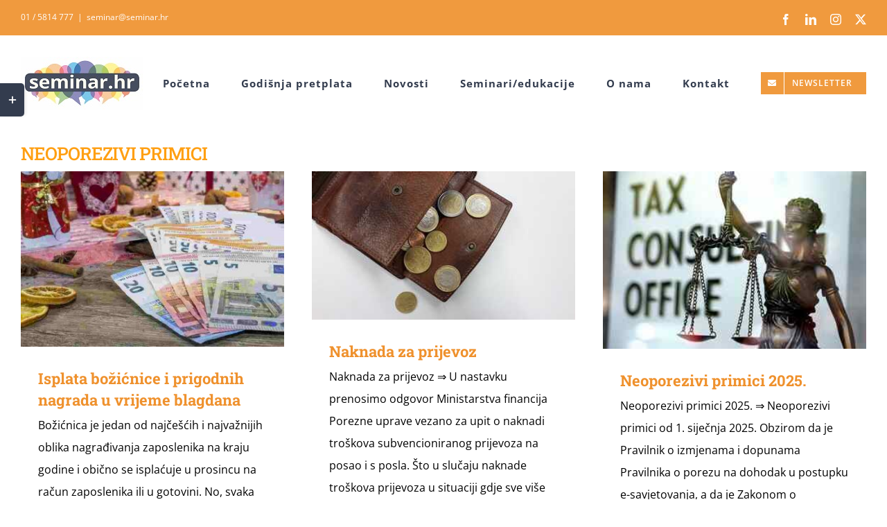

--- FILE ---
content_type: text/html; charset=UTF-8
request_url: https://seminar.hr/tag/neoporezivi-primici/
body_size: 12726
content:
<!DOCTYPE html><html
class="avada-html-layout-wide avada-html-header-position-top avada-html-is-archive" lang=hr prefix="og: http://ogp.me/ns# fb: http://ogp.me/ns/fb#"><head><meta
http-equiv="X-UA-Compatible" content="IE=edge"><meta
http-equiv="Content-Type" content="text/html; charset=utf-8"><meta
name="viewport" content="width=device-width, initial-scale=1"><meta
name='robots' content='index, follow, max-image-preview:large, max-snippet:-1, max-video-preview:-1'><title>Neoporezivi primici - Seminar.hr - Seminari i edukacije</title><meta
name="description" content="Neoporezivi primici - Pročitajte stručne i ažurne novosti iz poslovnog okruženja - Točna i pravovremena informacija pomoći će vam da riješite..."><link
rel=canonical href=https://seminar.hr/tag/neoporezivi-primici/ ><meta
property="og:locale" content="hr_HR"><meta
property="og:type" content="article"><meta
property="og:title" content="Neoporezivi primici - Seminar.hr - Seminari i edukacije"><meta
property="og:description" content="Neoporezivi primici - Pročitajte stručne i ažurne novosti iz poslovnog okruženja - Točna i pravovremena informacija pomoći će vam da riješite..."><meta
property="og:url" content="https://seminar.hr/tag/neoporezivi-primici/"><meta
property="og:site_name" content="Seminar.hr"><meta
property="og:image" content="https://seminar.hr/wp-content/uploads/2021/01/Nova-naslovnica.jpg"><meta
property="og:image:width" content="1250"><meta
property="og:image:height" content="703"><meta
property="og:image:type" content="image/jpeg"><meta
name="twitter:card" content="summary_large_image"><meta
name="twitter:site" content="@seminar_hr"> <script type=application/ld+json class=yoast-schema-graph>{"@context":"https://schema.org","@graph":[{"@type":"CollectionPage","@id":"https://seminar.hr/tag/neoporezivi-primici/","url":"https://seminar.hr/tag/neoporezivi-primici/","name":"Neoporezivi primici - Seminar.hr - Seminari i edukacije","isPartOf":{"@id":"https://seminar.hr/#website"},"primaryImageOfPage":{"@id":"https://seminar.hr/tag/neoporezivi-primici/#primaryimage"},"image":{"@id":"https://seminar.hr/tag/neoporezivi-primici/#primaryimage"},"thumbnailUrl":"https://seminar.hr/wp-content/uploads/2025/10/isplata-bozicnice-edukacija2.jpg","description":"Neoporezivi primici - Pročitajte stručne i ažurne novosti iz poslovnog okruženja - Točna i pravovremena informacija pomoći će vam da riješite...","breadcrumb":{"@id":"https://seminar.hr/tag/neoporezivi-primici/#breadcrumb"},"inLanguage":"hr"},{"@type":"ImageObject","inLanguage":"hr","@id":"https://seminar.hr/tag/neoporezivi-primici/#primaryimage","url":"https://seminar.hr/wp-content/uploads/2025/10/isplata-bozicnice-edukacija2.jpg","contentUrl":"https://seminar.hr/wp-content/uploads/2025/10/isplata-bozicnice-edukacija2.jpg","width":640,"height":426,"caption":"isplata-bozicnice-edukacija"},{"@type":"BreadcrumbList","@id":"https://seminar.hr/tag/neoporezivi-primici/#breadcrumb","itemListElement":[{"@type":"ListItem","position":1,"name":"Početna stranica","item":"https://seminar.hr/"},{"@type":"ListItem","position":2,"name":"Neoporezivi primici"}]},{"@type":"WebSite","@id":"https://seminar.hr/#website","url":"https://seminar.hr/","name":"Seminar.hr","description":"Seminari i edukacije za poslovne subjekte - savjetnik","publisher":{"@id":"https://seminar.hr/#organization"},"potentialAction":[{"@type":"SearchAction","target":{"@type":"EntryPoint","urlTemplate":"https://seminar.hr/?s={search_term_string}"},"query-input":{"@type":"PropertyValueSpecification","valueRequired":true,"valueName":"search_term_string"}}],"inLanguage":"hr"},{"@type":"Organization","@id":"https://seminar.hr/#organization","name":"seminar.hr","url":"https://seminar.hr/","logo":{"@type":"ImageObject","inLanguage":"hr","@id":"https://seminar.hr/#/schema/logo/image/","url":"https://seminar.hr/wp-content/uploads/2019/10/Seminarhr_logo_final1.jpg","contentUrl":"https://seminar.hr/wp-content/uploads/2019/10/Seminarhr_logo_final1.jpg","width":177,"height":76,"caption":"seminar.hr"},"image":{"@id":"https://seminar.hr/#/schema/logo/image/"},"sameAs":["https://www.facebook.com/mb.seminar.hr","https://x.com/seminar_hr","https://www.instagram.com/seminar.hr/","https://www.linkedin.com/company/seminar-hr/","https://www.pinterest.com/seminarhr7/","https://www.youtube.com/channel/UC7Av4C8XRnnHDiQXQgYCS4w","https://hr.wikipedia.org/wiki/M.b.seminar"]}]}</script> <link
rel=alternate type=application/rss+xml title="Seminar.hr &raquo; Kanal" href=https://seminar.hr/feed/ ><link
rel=alternate type=application/rss+xml title="Seminar.hr &raquo; Kanal komentara" href=https://seminar.hr/comments/feed/ ><link
rel=alternate type=text/calendar title="Seminar.hr &raquo; iCal Feed" href="https://seminar.hr/seminar/?ical=1"><link
rel=icon href=https://seminar.hr/wp-content/uploads/2020/12/favicon.ico?x82064 type=image/x-icon><link
rel=alternate type=application/rss+xml title="Seminar.hr &raquo; Neoporezivi primici Kanal oznaka" href=https://seminar.hr/tag/neoporezivi-primici/feed/ ><meta
property="og:locale" content="hr_HR"><meta
property="og:type" content="article"><meta
property="og:site_name" content="Seminar.hr"><meta
property="og:title" content="Neoporezivi primici - Seminar.hr - Seminari i edukacije"><meta
property="og:url" content="https://seminar.hr/seminar/isplata-bozicnice-edukacija/"><meta
property="og:image" content="https://seminar.hr/wp-content/uploads/2025/10/isplata-bozicnice-edukacija2.jpg"><meta
property="og:image:width" content="640"><meta
property="og:image:height" content="426"><meta
property="og:image:type" content="image/jpeg"><style id=wp-img-auto-sizes-contain-inline-css>img:is([sizes=auto i],[sizes^="auto," i]){contain-intrinsic-size:3000px 1500px}</style><link
rel=stylesheet href=https://seminar.hr/wp-content/cache/minify/ad5dc.css?x82064 media=all> <script src=https://seminar.hr/wp-content/cache/minify/818c0.js?x82064></script> <link
rel=https://api.w.org/ href=https://seminar.hr/wp-json/ ><link
rel=alternate title=JSON type=application/json href=https://seminar.hr/wp-json/wp/v2/tags/96><link
rel=EditURI type=application/rsd+xml title=RSD href=https://seminar.hr/xmlrpc.php?rsd><meta
name="tec-api-version" content="v1"><meta
name="tec-api-origin" content="https://seminar.hr"><link
rel=alternate href="https://seminar.hr/wp-json/tribe/events/v1/events/?tags=neoporezivi-primici"><link
rel=preload href=https://seminar.hr/wp-content/themes/Avada/includes/lib/assets/fonts/icomoon/awb-icons.woff?x82064 as=font type=font/woff crossorigin><link
rel=preload href=//seminar.hr/wp-content/themes/Avada/includes/lib/assets/fonts/fontawesome/webfonts/fa-brands-400.woff2 as=font type=font/woff2 crossorigin><link
rel=preload href=//seminar.hr/wp-content/themes/Avada/includes/lib/assets/fonts/fontawesome/webfonts/fa-regular-400.woff2 as=font type=font/woff2 crossorigin><link
rel=preload href=//seminar.hr/wp-content/themes/Avada/includes/lib/assets/fonts/fontawesome/webfonts/fa-solid-900.woff2 as=font type=font/woff2 crossorigin><link
rel=preload href=https://seminar.hr/wp-content/uploads/fusion-icons/mechanic-icon-set/fonts/mechanic.ttf?x82064 as=font type=font/ttf crossorigin><style id=css-fb-visibility>/*<![CDATA[*/@media screen and (max-width: 640px){.fusion-no-small-visibility{display:none !important}body .sm-text-align-center{text-align:center !important}body .sm-text-align-left{text-align:left !important}body .sm-text-align-right{text-align:right !important}body .sm-text-align-justify{text-align:justify !important}body .sm-flex-align-center{justify-content:center !important}body .sm-flex-align-flex-start{justify-content:flex-start !important}body .sm-flex-align-flex-end{justify-content:flex-end !important}body .sm-mx-auto{margin-left:auto !important;margin-right:auto !important}body .sm-ml-auto{margin-left:auto !important}body .sm-mr-auto{margin-right:auto !important}body .fusion-absolute-position-small{position:absolute;width:100%}.awb-sticky.awb-sticky-small{position:sticky;top:var(--awb-sticky-offset,0)}}@media screen and (min-width: 641px) and (max-width: 1024px){.fusion-no-medium-visibility{display:none !important}body .md-text-align-center{text-align:center !important}body .md-text-align-left{text-align:left !important}body .md-text-align-right{text-align:right !important}body .md-text-align-justify{text-align:justify !important}body .md-flex-align-center{justify-content:center !important}body .md-flex-align-flex-start{justify-content:flex-start !important}body .md-flex-align-flex-end{justify-content:flex-end !important}body .md-mx-auto{margin-left:auto !important;margin-right:auto !important}body .md-ml-auto{margin-left:auto !important}body .md-mr-auto{margin-right:auto !important}body .fusion-absolute-position-medium{position:absolute;width:100%}.awb-sticky.awb-sticky-medium{position:sticky;top:var(--awb-sticky-offset,0)}}@media screen and (min-width: 1025px){.fusion-no-large-visibility{display:none !important}body .lg-text-align-center{text-align:center !important}body .lg-text-align-left{text-align:left !important}body .lg-text-align-right{text-align:right !important}body .lg-text-align-justify{text-align:justify !important}body .lg-flex-align-center{justify-content:center !important}body .lg-flex-align-flex-start{justify-content:flex-start !important}body .lg-flex-align-flex-end{justify-content:flex-end !important}body .lg-mx-auto{margin-left:auto !important;margin-right:auto !important}body .lg-ml-auto{margin-left:auto !important}body .lg-mr-auto{margin-right:auto !important}body .fusion-absolute-position-large{position:absolute;width:100%}.awb-sticky.awb-sticky-large{position:sticky;top:var(--awb-sticky-offset,0)}}/*]]>*/</style><style id=wp-custom-css></style> <script>var doc=document.documentElement;doc.setAttribute('data-useragent',navigator.userAgent);</script>  <script async src="//www.googletagmanager.com/gtag/js?id=UA-151318257-1"></script> <script>window.dataLayer=window.dataLayer||[];function gtag(){dataLayer.push(arguments);}
gtag('js',new Date());gtag('config','UA-151318257-1');</script> <script data-cmp-ab=1 src=https://cdn.consent.hr/delivery/autoblocking/ae153ed8e23c7.js data-cmp-host=delivery.consent.hr data-cmp-cdn=cdn.consent.hr data-cmp-codesrc=0></script>  <script>(function(w,d,s,l,i){w[l]=w[l]||[];w[l].push({'gtm.start':new Date().getTime(),event:'gtm.js'});var f=d.getElementsByTagName(s)[0],j=d.createElement(s),dl=l!='dataLayer'?'&l='+l:'';j.async=true;j.src='//www.googletagmanager.com/gtm.js?id='+i+dl;f.parentNode.insertBefore(j,f);})(window,document,'script','dataLayer','GTM-TTRJG2W');</script> <style id=global-styles-inline-css>/*<![CDATA[*/:root{--wp--preset--aspect-ratio--square:1;--wp--preset--aspect-ratio--4-3:4/3;--wp--preset--aspect-ratio--3-4:3/4;--wp--preset--aspect-ratio--3-2:3/2;--wp--preset--aspect-ratio--2-3:2/3;--wp--preset--aspect-ratio--16-9:16/9;--wp--preset--aspect-ratio--9-16:9/16;--wp--preset--color--black:#000;--wp--preset--color--cyan-bluish-gray:#abb8c3;--wp--preset--color--white:#fff;--wp--preset--color--pale-pink:#f78da7;--wp--preset--color--vivid-red:#cf2e2e;--wp--preset--color--luminous-vivid-orange:#ff6900;--wp--preset--color--luminous-vivid-amber:#fcb900;--wp--preset--color--light-green-cyan:#7bdcb5;--wp--preset--color--vivid-green-cyan:#00d084;--wp--preset--color--pale-cyan-blue:#8ed1fc;--wp--preset--color--vivid-cyan-blue:#0693e3;--wp--preset--color--vivid-purple:#9b51e0;--wp--preset--color--awb-color-1:#fff;--wp--preset--color--awb-color-2:#faf9f8;--wp--preset--color--awb-color-3:#f2f1f0;--wp--preset--color--awb-color-4:#e7e4e2;--wp--preset--color--awb-color-5:#f09a3e;--wp--preset--color--awb-color-6:#7e8890;--wp--preset--color--awb-color-7:#333c4e;--wp--preset--color--awb-color-8:#333;--wp--preset--color--awb-color-custom-10:#e9a825;--wp--preset--color--awb-color-custom-11:#444d62;--wp--preset--color--awb-color-custom-12:#bec2cc;--wp--preset--color--awb-color-custom-13:#000;--wp--preset--color--awb-color-custom-14:rgba(242,241,240,0.8);--wp--preset--gradient--vivid-cyan-blue-to-vivid-purple:linear-gradient(135deg,rgb(6,147,227) 0%,rgb(155,81,224) 100%);--wp--preset--gradient--light-green-cyan-to-vivid-green-cyan:linear-gradient(135deg,rgb(122,220,180) 0%,rgb(0,208,130) 100%);--wp--preset--gradient--luminous-vivid-amber-to-luminous-vivid-orange:linear-gradient(135deg,rgb(252,185,0) 0%,rgb(255,105,0) 100%);--wp--preset--gradient--luminous-vivid-orange-to-vivid-red:linear-gradient(135deg,rgb(255,105,0) 0%,rgb(207,46,46) 100%);--wp--preset--gradient--very-light-gray-to-cyan-bluish-gray:linear-gradient(135deg,rgb(238,238,238) 0%,rgb(169,184,195) 100%);--wp--preset--gradient--cool-to-warm-spectrum:linear-gradient(135deg,rgb(74,234,220) 0%,rgb(151,120,209) 20%,rgb(207,42,186) 40%,rgb(238,44,130) 60%,rgb(251,105,98) 80%,rgb(254,248,76) 100%);--wp--preset--gradient--blush-light-purple:linear-gradient(135deg,rgb(255,206,236) 0%,rgb(152,150,240) 100%);--wp--preset--gradient--blush-bordeaux:linear-gradient(135deg,rgb(254,205,165) 0%,rgb(254,45,45) 50%,rgb(107,0,62) 100%);--wp--preset--gradient--luminous-dusk:linear-gradient(135deg,rgb(255,203,112) 0%,rgb(199,81,192) 50%,rgb(65,88,208) 100%);--wp--preset--gradient--pale-ocean:linear-gradient(135deg,rgb(255,245,203) 0%,rgb(182,227,212) 50%,rgb(51,167,181) 100%);--wp--preset--gradient--electric-grass:linear-gradient(135deg,rgb(202,248,128) 0%,rgb(113,206,126) 100%);--wp--preset--gradient--midnight:linear-gradient(135deg,rgb(2,3,129) 0%,rgb(40,116,252) 100%);--wp--preset--font-size--small:12px;--wp--preset--font-size--medium:20px;--wp--preset--font-size--large:24px;--wp--preset--font-size--x-large:42px;--wp--preset--font-size--normal:16px;--wp--preset--font-size--xlarge:32px;--wp--preset--font-size--huge:48px;--wp--preset--spacing--20:0.44rem;--wp--preset--spacing--30:0.67rem;--wp--preset--spacing--40:1rem;--wp--preset--spacing--50:1.5rem;--wp--preset--spacing--60:2.25rem;--wp--preset--spacing--70:3.38rem;--wp--preset--spacing--80:5.06rem;--wp--preset--shadow--natural:6px 6px 9px rgba(0, 0, 0, 0.2);--wp--preset--shadow--deep:12px 12px 50px rgba(0, 0, 0, 0.4);--wp--preset--shadow--sharp:6px 6px 0px rgba(0, 0, 0, 0.2);--wp--preset--shadow--outlined:6px 6px 0px -3px rgb(255, 255, 255), 6px 6px rgb(0, 0, 0);--wp--preset--shadow--crisp:6px 6px 0px rgb(0, 0, 0)}:where(.is-layout-flex){gap:0.5em}:where(.is-layout-grid){gap:0.5em}body .is-layout-flex{display:flex}.is-layout-flex{flex-wrap:wrap;align-items:center}.is-layout-flex>:is(*,div){margin:0}body .is-layout-grid{display:grid}.is-layout-grid>:is(*,div){margin:0}:where(.wp-block-columns.is-layout-flex){gap:2em}:where(.wp-block-columns.is-layout-grid){gap:2em}:where(.wp-block-post-template.is-layout-flex){gap:1.25em}:where(.wp-block-post-template.is-layout-grid){gap:1.25em}.has-black-color{color:var(--wp--preset--color--black) !important}.has-cyan-bluish-gray-color{color:var(--wp--preset--color--cyan-bluish-gray) !important}.has-white-color{color:var(--wp--preset--color--white) !important}.has-pale-pink-color{color:var(--wp--preset--color--pale-pink) !important}.has-vivid-red-color{color:var(--wp--preset--color--vivid-red) !important}.has-luminous-vivid-orange-color{color:var(--wp--preset--color--luminous-vivid-orange) !important}.has-luminous-vivid-amber-color{color:var(--wp--preset--color--luminous-vivid-amber) !important}.has-light-green-cyan-color{color:var(--wp--preset--color--light-green-cyan) !important}.has-vivid-green-cyan-color{color:var(--wp--preset--color--vivid-green-cyan) !important}.has-pale-cyan-blue-color{color:var(--wp--preset--color--pale-cyan-blue) !important}.has-vivid-cyan-blue-color{color:var(--wp--preset--color--vivid-cyan-blue) !important}.has-vivid-purple-color{color:var(--wp--preset--color--vivid-purple) !important}.has-black-background-color{background-color:var(--wp--preset--color--black) !important}.has-cyan-bluish-gray-background-color{background-color:var(--wp--preset--color--cyan-bluish-gray) !important}.has-white-background-color{background-color:var(--wp--preset--color--white) !important}.has-pale-pink-background-color{background-color:var(--wp--preset--color--pale-pink) !important}.has-vivid-red-background-color{background-color:var(--wp--preset--color--vivid-red) !important}.has-luminous-vivid-orange-background-color{background-color:var(--wp--preset--color--luminous-vivid-orange) !important}.has-luminous-vivid-amber-background-color{background-color:var(--wp--preset--color--luminous-vivid-amber) !important}.has-light-green-cyan-background-color{background-color:var(--wp--preset--color--light-green-cyan) !important}.has-vivid-green-cyan-background-color{background-color:var(--wp--preset--color--vivid-green-cyan) !important}.has-pale-cyan-blue-background-color{background-color:var(--wp--preset--color--pale-cyan-blue) !important}.has-vivid-cyan-blue-background-color{background-color:var(--wp--preset--color--vivid-cyan-blue) !important}.has-vivid-purple-background-color{background-color:var(--wp--preset--color--vivid-purple) !important}.has-black-border-color{border-color:var(--wp--preset--color--black) !important}.has-cyan-bluish-gray-border-color{border-color:var(--wp--preset--color--cyan-bluish-gray) !important}.has-white-border-color{border-color:var(--wp--preset--color--white) !important}.has-pale-pink-border-color{border-color:var(--wp--preset--color--pale-pink) !important}.has-vivid-red-border-color{border-color:var(--wp--preset--color--vivid-red) !important}.has-luminous-vivid-orange-border-color{border-color:var(--wp--preset--color--luminous-vivid-orange) !important}.has-luminous-vivid-amber-border-color{border-color:var(--wp--preset--color--luminous-vivid-amber) !important}.has-light-green-cyan-border-color{border-color:var(--wp--preset--color--light-green-cyan) !important}.has-vivid-green-cyan-border-color{border-color:var(--wp--preset--color--vivid-green-cyan) !important}.has-pale-cyan-blue-border-color{border-color:var(--wp--preset--color--pale-cyan-blue) !important}.has-vivid-cyan-blue-border-color{border-color:var(--wp--preset--color--vivid-cyan-blue) !important}.has-vivid-purple-border-color{border-color:var(--wp--preset--color--vivid-purple) !important}.has-vivid-cyan-blue-to-vivid-purple-gradient-background{background:var(--wp--preset--gradient--vivid-cyan-blue-to-vivid-purple) !important}.has-light-green-cyan-to-vivid-green-cyan-gradient-background{background:var(--wp--preset--gradient--light-green-cyan-to-vivid-green-cyan) !important}.has-luminous-vivid-amber-to-luminous-vivid-orange-gradient-background{background:var(--wp--preset--gradient--luminous-vivid-amber-to-luminous-vivid-orange) !important}.has-luminous-vivid-orange-to-vivid-red-gradient-background{background:var(--wp--preset--gradient--luminous-vivid-orange-to-vivid-red) !important}.has-very-light-gray-to-cyan-bluish-gray-gradient-background{background:var(--wp--preset--gradient--very-light-gray-to-cyan-bluish-gray) !important}.has-cool-to-warm-spectrum-gradient-background{background:var(--wp--preset--gradient--cool-to-warm-spectrum) !important}.has-blush-light-purple-gradient-background{background:var(--wp--preset--gradient--blush-light-purple) !important}.has-blush-bordeaux-gradient-background{background:var(--wp--preset--gradient--blush-bordeaux) !important}.has-luminous-dusk-gradient-background{background:var(--wp--preset--gradient--luminous-dusk) !important}.has-pale-ocean-gradient-background{background:var(--wp--preset--gradient--pale-ocean) !important}.has-electric-grass-gradient-background{background:var(--wp--preset--gradient--electric-grass) !important}.has-midnight-gradient-background{background:var(--wp--preset--gradient--midnight) !important}.has-small-font-size{font-size:var(--wp--preset--font-size--small) !important}.has-medium-font-size{font-size:var(--wp--preset--font-size--medium) !important}.has-large-font-size{font-size:var(--wp--preset--font-size--large) !important}.has-x-large-font-size{font-size:var(--wp--preset--font-size--x-large) !important}/*]]>*/</style></head><body
data-rsssl=1 class="archive tag tag-neoporezivi-primici tag-96 wp-theme-Avada everest-forms-no-js tribe-no-js page-template-avada fusion-image-hovers fusion-pagination-sizing fusion-button_type-flat fusion-button_span-no fusion-button_gradient-linear avada-image-rollover-circle-no avada-image-rollover-no fusion-body ltr fusion-sticky-header no-tablet-sticky-header no-mobile-sticky-header no-mobile-slidingbar fusion-sub-menu-fade mobile-logo-pos-left layout-wide-mode avada-has-boxed-modal-shadow-none layout-scroll-offset-full avada-has-zero-margin-offset-top fusion-top-header menu-text-align-center mobile-menu-design-modern fusion-hide-pagination-text fusion-header-layout-v3 avada-responsive avada-footer-fx-none avada-menu-highlight-style-bar fusion-search-form-classic fusion-main-menu-search-dropdown fusion-avatar-square avada-dropdown-styles avada-blog-layout-large avada-blog-archive-layout-grid avada-ec-not-100-width avada-ec-meta-layout-sidebar avada-header-shadow-no avada-menu-icon-position-left avada-has-megamenu-shadow avada-has-mainmenu-dropdown-divider avada-has-pagetitle-bg-full avada-has-100-footer avada-has-titlebar-hide avada-header-border-color-full-transparent avada-social-full-transparent avada-has-slidingbar-widgets avada-has-slidingbar-position-left avada-slidingbar-toggle-style-rectangle avada-has-transparent-timeline_color avada-has-pagination-padding avada-flyout-menu-direction-top avada-ec-views-v2" data-awb-post-id=14325>
<a
class="skip-link screen-reader-text" href=#content>Skip to content</a><div
id=boxed-wrapper><div
id=wrapper class=fusion-wrapper><div
id=home style=position:relative;top:-1px;></div><header
class=fusion-header-wrapper><div
class="fusion-header-v3 fusion-logo-alignment fusion-logo-left fusion-sticky-menu- fusion-sticky-logo- fusion-mobile-logo-  fusion-mobile-menu-design-modern"><div
class=fusion-secondary-header><div
class=fusion-row><div
class=fusion-alignleft><div
class=fusion-contact-info><span
class=fusion-contact-info-phone-number>01 / 5814 777</span><span
class=fusion-header-separator>|</span><span
class=fusion-contact-info-email-address><a
href=mailto:&#115;&#101;&#109;ina&#114;&#64;&#115;&#101;mi&#110;&#97;r.h&#114;>&#115;&#101;&#109;ina&#114;&#64;&#115;&#101;mi&#110;&#97;r.h&#114;</a></span></div></div><div
class=fusion-alignright><div
class=fusion-social-links-header><div
class=fusion-social-networks><div
class=fusion-social-networks-wrapper><a
class="fusion-social-network-icon fusion-tooltip fusion-facebook awb-icon-facebook" style data-placement=bottom data-title=Facebook data-toggle=tooltip title=Facebook href=//facebook.com/mb.seminar.hr target=_blank rel=noreferrer><span
class=screen-reader-text>Facebook</span></a><a
class="fusion-social-network-icon fusion-tooltip fusion-linkedin awb-icon-linkedin" style data-placement=bottom data-title=LinkedIn data-toggle=tooltip title=LinkedIn href=https://www.linkedin.com/company/seminar-hr/ target=_blank rel="noopener noreferrer"><span
class=screen-reader-text>LinkedIn</span></a><a
class="fusion-social-network-icon fusion-tooltip fusion-instagram awb-icon-instagram" style data-placement=bottom data-title=Instagram data-toggle=tooltip title=Instagram href=https://www.instagram.com/seminar.hr/ target=_blank rel="noopener noreferrer"><span
class=screen-reader-text>Instagram</span></a><a
class="fusion-social-network-icon fusion-tooltip fusion-twitter awb-icon-twitter" style data-placement=bottom data-title=X data-toggle=tooltip title=X href=https://twitter.com/seminar_hr target=_blank rel="noopener noreferrer"><span
class=screen-reader-text>X</span></a></div></div></div></div></div></div><div
class=fusion-header-sticky-height></div><div
class=fusion-header><div
class=fusion-row><div
class=fusion-logo data-margin-top=31px data-margin-bottom=31px data-margin-left=0px data-margin-right=0px>
<a
class=fusion-logo-link  href=https://seminar.hr/ >
<img
src=https://seminar.hr/wp-content/uploads/2019/10/Seminarhr_logo_final1.jpg?x82064 srcset="https://seminar.hr/wp-content/uploads/2019/10/Seminarhr_logo_final1.jpg 1x" width=177 height=76 alt="Seminar.hr Logo" data-retina_logo_url class=fusion-standard-logo>
</a></div><nav
class=fusion-main-menu aria-label="Main Menu"><ul
id=menu-seminar class=fusion-menu><li
id=menu-item-1962  class="menu-item menu-item-type-custom menu-item-object-custom menu-item-home menu-item-1962"  data-item-id=1962><a
href=//seminar.hr/ class=fusion-bar-highlight><span
class=menu-text>Početna</span></a></li><li
id=menu-item-11428  class="menu-item menu-item-type-post_type menu-item-object-page menu-item-11428"  data-item-id=11428><a
href=https://seminar.hr/pretplata-seminari-edukacije/ class=fusion-bar-highlight><span
class=menu-text>Godišnja pretplata</span></a></li><li
id=menu-item-1964  class="menu-item menu-item-type-post_type menu-item-object-page menu-item-1964"  data-item-id=1964><a
href=https://seminar.hr/novosti-edukacije/ class=fusion-bar-highlight><span
class=menu-text>Novosti</span></a></li><li
id=menu-item-2637  class="menu-item menu-item-type-post_type menu-item-object-page menu-item-2637"  data-item-id=2637><a
href=https://seminar.hr/seminari/ class=fusion-bar-highlight><span
class=menu-text>Seminari/edukacije</span></a></li><li
id=menu-item-2363  class="menu-item menu-item-type-post_type menu-item-object-page menu-item-2363"  data-item-id=2363><a
href=https://seminar.hr/o-nama-seminari-i-edukacije/ class=fusion-bar-highlight><span
class=menu-text>O nama</span></a></li><li
id=menu-item-1963  class="menu-item menu-item-type-post_type menu-item-object-page menu-item-1963"  data-item-id=1963><a
href=https://seminar.hr/kontakt-edukacije/ class=fusion-bar-highlight><span
class=menu-text>Kontakt</span></a></li><li
id=menu-item-2687  class="menu-item menu-item-type-custom menu-item-object-custom menu-item-2687 fusion-menu-item-button"  data-item-id=2687><a
href=/#news class=fusion-bar-highlight data-toggle=modal data-target=.#news><span
class="menu-text fusion-button button-default button-small"><span
class=button-icon-divider-left><i
class="glyphicon fa-envelope fas" aria-hidden=true></i></span><span
class=fusion-button-text-left>Newsletter</span></span></a></li></ul></nav><div
class=fusion-mobile-menu-icons>
<a
href=# class="fusion-icon awb-icon-bars" aria-label="Toggle mobile menu" aria-expanded=false></a></div><nav
class="fusion-mobile-nav-holder fusion-mobile-menu-text-align-left" aria-label="Main Menu Mobile"></nav></div></div></div><div
class=fusion-clearfix></div></header><div
id=sliders-container class=fusion-slider-visibility></div><main
id=main class="clearfix "><div
class=fusion-row style><section
id=content class=" full-width" style="width: 100%;"><div
id=post-14325 class="fusion-archive-description post-14325 tribe_events type-tribe_events status-publish has-post-thumbnail hentry tag-bozicnica tag-neoporezivi-primici"><div
class=post-content><h1>NEOPOREZIVI PRIMICI</h1></div></div><div
id=posts-container class="fusion-blog-archive fusion-blog-layout-grid-wrapper fusion-clearfix"><div
class="fusion-posts-container fusion-blog-layout-grid fusion-blog-layout-grid-3 isotope fusion-no-meta-info fusion-posts-container-infinite fusion-posts-container-load-more " data-pages=1><article
id=post-14325 class="fusion-post-grid  post fusion-clearfix post-14325 tribe_events type-tribe_events status-publish has-post-thumbnail hentry tag-bozicnica tag-neoporezivi-primici"><div
class=fusion-post-wrapper><div
class="fusion-flexslider flexslider fusion-flexslider-loading fusion-post-slideshow"><ul
class=slides>
<li><div
class=fusion-image-wrapper aria-haspopup=true>
<a
href=https://seminar.hr/seminar/isplata-bozicnice-edukacija/ aria-label="Isplata božićnice i prigodnih nagrada u vrijeme blagdana">
<img
width=640 height=426 src=https://seminar.hr/wp-content/uploads/2025/10/isplata-bozicnice-edukacija2.jpg?x82064 class="attachment-full size-full wp-post-image" alt=isplata-bozicnice-edukacija decoding=async fetchpriority=high srcset="https://seminar.hr/wp-content/uploads/2025/10/isplata-bozicnice-edukacija2-200x133.jpg 200w, https://seminar.hr/wp-content/uploads/2025/10/isplata-bozicnice-edukacija2-400x266.jpg 400w, https://seminar.hr/wp-content/uploads/2025/10/isplata-bozicnice-edukacija2-600x399.jpg 600w, https://seminar.hr/wp-content/uploads/2025/10/isplata-bozicnice-edukacija2.jpg 640w" sizes="(min-width: 2200px) 100vw, (min-width: 824px) 400px, (min-width: 732px) 600px, (min-width: 640px) 732px, ">		</a></div>
</li></ul></div><div
class=fusion-post-content-wrapper><div
class="fusion-post-content post-content"><h2 class="entry-title fusion-post-title"><a
href=https://seminar.hr/seminar/isplata-bozicnice-edukacija/ >Isplata božićnice i prigodnih nagrada u vrijeme blagdana</a></h2>
<span
class="vcard rich-snippet-hidden"><span
class=fn><a
href=https://seminar.hr/author/bruno/ title="Objave od: Bruno Plesko" rel=author>Bruno Plesko</a></span></span><span
class="updated rich-snippet-hidden">2025-11-25T11:14:54+00:00</span><div
class=fusion-post-content-container><p>Božićnica je jedan od najčešćih i najvažnijih oblika nagrađivanja zaposlenika na kraju godine i obično se isplaćuje u prosincu na račun zaposlenika ili u gotovini.
No, svaka isplata nosi i niz pitanja: kako pravilno obračunati božićnicu, koji su porezni tretmani u 2025. godini, te na što poslodavci i računovođe trebaju posebno obratiti pozornost?</p></div></div>
<span
class="entry-title rich-snippet-hidden">Isplata božićnice i prigodnih nagrada u vrijeme blagdana</span><span
class="vcard rich-snippet-hidden"><span
class=fn><a
href=https://seminar.hr/author/bruno/ title="Objave od: Bruno Plesko" rel=author>Bruno Plesko</a></span></span><span
class="updated rich-snippet-hidden">2025-11-25T11:14:54+00:00</span></div></div></article><article
id=post-13687 class="fusion-post-grid  post fusion-clearfix post-13687 type-post status-publish format-standard has-post-thumbnail hentry category-novosti tag-neoporezivi-primici tag-zakon-o-porezu-na-dohodak"><div
class=fusion-post-wrapper><div
class="fusion-flexslider flexslider fusion-flexslider-loading fusion-post-slideshow"><ul
class=slides>
<li><div
class=fusion-image-wrapper aria-haspopup=true>
<a
href=https://seminar.hr/naknada-za-prijevoz/ aria-label="Naknada za prijevoz">
<img
width=370 height=208 src=https://seminar.hr/wp-content/uploads/2025/03/naknada-za-prijevoz2.jpg?x82064 class="attachment-full size-full wp-post-image" alt=naknada-za-prijevoz decoding=async srcset="https://seminar.hr/wp-content/uploads/2025/03/naknada-za-prijevoz2-200x112.jpg 200w, https://seminar.hr/wp-content/uploads/2025/03/naknada-za-prijevoz2.jpg 370w" sizes="(min-width: 2200px) 100vw, (min-width: 824px) 400px, (min-width: 732px) 600px, (min-width: 640px) 732px, ">		</a></div>
</li></ul></div><div
class=fusion-post-content-wrapper><div
class="fusion-post-content post-content"><h2 class="entry-title fusion-post-title"><a
href=https://seminar.hr/naknada-za-prijevoz/ >Naknada za prijevoz</a></h2>
<span
class="vcard rich-snippet-hidden"><span
class=fn><a
href=https://seminar.hr/author/bruno/ title="Objave od: Bruno Plesko" rel=author>Bruno Plesko</a></span></span><span
class="updated rich-snippet-hidden">2025-04-24T11:32:04+00:00</span><div
class=fusion-post-content-container><p> Naknada za prijevoz ⇒ U nastavku prenosimo odgovor Ministarstva financija Porezne uprave vezano za upit o naknadi troškova subvencioniranog prijevoza na posao i s posla. Što u slučaju naknade troškova prijevoza u situaciji gdje sve više lokalnih jedinica uvodi neku vrstu subvencioniranog prijevoza? Porezni tretman naknade troškova prijevoza Temeljem postavljenog upita o poreznom tretmanu naknade troškova prijevoza, obzirom na situaciju gdje sve više lokalnih jedinica uvodi neku vrstu subvencioniranog prijevoza (primjer „besplatni“ prijevoz na području grada Velike Gorice, ili primjer Zagreb za starije od 65. godina života), u nastavku odgovaramo: Odredbama Zakona o porezu na dohodak (Narodne novine, br. 115/16, <a
href=https://seminar.hr/naknada-za-prijevoz/ > [...]</a></p></div></div>
<span
class="entry-title rich-snippet-hidden">Naknada za prijevoz</span><span
class="vcard rich-snippet-hidden"><span
class=fn><a
href=https://seminar.hr/author/bruno/ title="Objave od: Bruno Plesko" rel=author>Bruno Plesko</a></span></span><span
class="updated rich-snippet-hidden">2025-04-24T11:32:04+00:00</span></div></div></article><article
id=post-13356 class="fusion-post-grid  post fusion-clearfix post-13356 type-post status-publish format-standard has-post-thumbnail hentry category-novosti tag-neoporezivi-primici"><div
class=fusion-post-wrapper><div
class="fusion-flexslider flexslider fusion-flexslider-loading fusion-post-slideshow"><ul
class=slides>
<li><div
class=fusion-image-wrapper aria-haspopup=true>
<a
href=https://seminar.hr/neoporezivi-primici-2025/ aria-label="Neoporezivi primici 2025.">
<img
width=320 height=215 src=https://seminar.hr/wp-content/uploads/2025/01/neoporezivi-primici-20252.jpg?x82064 class="attachment-full size-full wp-post-image" alt=neoporezivi-primici-2025 decoding=async srcset="https://seminar.hr/wp-content/uploads/2025/01/neoporezivi-primici-20252-200x134.jpg 200w, https://seminar.hr/wp-content/uploads/2025/01/neoporezivi-primici-20252.jpg 320w" sizes="(min-width: 2200px) 100vw, (min-width: 824px) 400px, (min-width: 732px) 600px, (min-width: 640px) 732px, ">		</a></div>
</li></ul></div><div
class=fusion-post-content-wrapper><div
class="fusion-post-content post-content"><h2 class="entry-title fusion-post-title"><a
href=https://seminar.hr/neoporezivi-primici-2025/ >Neoporezivi primici 2025.</a></h2>
<span
class="vcard rich-snippet-hidden"><span
class=fn><a
href=https://seminar.hr/author/bruno/ title="Objave od: Bruno Plesko" rel=author>Bruno Plesko</a></span></span><span
class="updated rich-snippet-hidden">2025-09-18T10:33:42+00:00</span><div
class=fusion-post-content-container><p> Neoporezivi primici 2025. ⇒ Neoporezivi primici od 1. siječnja 2025. Obzirom da je Pravilnik o izmjenama i dopunama Pravilnika o porezu na dohodak u postupku e-savjetovanja, a da je Zakonom o izmjenama i dopunama Zakona o porezu na dohodak (NN 152/24) od 1. siječnja 2025. povećan iznos osnovnog osobnog odbitka, u nastavku donosimo sljedeću obavijest o neoporezivim primicima koji se primjenjuju od 1. siječnja 2025., a koji se izračunavaju primjenom propisanih koeficijenata na iznos osnovnog osobnog odbitka. Obavijest Porezne uprave o neoporezivim primicima koji se primjenjuju od 1. siječnja 2025., a koji se izračunavaju primjenom propisanih koeficijenata na iznos osnovnog <a
href=https://seminar.hr/neoporezivi-primici-2025/ > [...]</a></p></div></div>
<span
class="entry-title rich-snippet-hidden">Neoporezivi primici 2025.</span><span
class="vcard rich-snippet-hidden"><span
class=fn><a
href=https://seminar.hr/author/bruno/ title="Objave od: Bruno Plesko" rel=author>Bruno Plesko</a></span></span><span
class="updated rich-snippet-hidden">2025-09-18T10:33:42+00:00</span></div></div></article><article
id=post-11814 class="fusion-post-grid  post fusion-clearfix post-11814 type-post status-publish format-standard has-post-thumbnail hentry category-novosti tag-neoporezivi-primici tag-zakon-o-racunovodstvu"><div
class=fusion-post-wrapper><div
class="fusion-flexslider flexslider fusion-flexslider-loading fusion-post-slideshow"><ul
class=slides>
<li><div
class=fusion-image-wrapper aria-haspopup=true>
<a
href=https://seminar.hr/neoporezivi-primici-2024/ aria-label="Novi iznosi neoporezivih primitaka u 2024. godini">
<img
width=320 height=206 src=https://seminar.hr/wp-content/uploads/2023/01/neoporezivi-primici-202312.jpg?x82064 class="attachment-full size-full wp-post-image" alt=neoporezivi-primici-2024 decoding=async srcset="https://seminar.hr/wp-content/uploads/2023/01/neoporezivi-primici-202312-200x129.jpg 200w, https://seminar.hr/wp-content/uploads/2023/01/neoporezivi-primici-202312.jpg 320w" sizes="(min-width: 2200px) 100vw, (min-width: 824px) 400px, (min-width: 732px) 600px, (min-width: 640px) 732px, ">		</a></div>
</li></ul></div><div
class=fusion-post-content-wrapper><div
class="fusion-post-content post-content"><h2 class="entry-title fusion-post-title"><a
href=https://seminar.hr/neoporezivi-primici-2024/ >Novi iznosi neoporezivih primitaka u 2024. godini</a></h2>
<span
class="vcard rich-snippet-hidden"><span
class=fn><a
href=https://seminar.hr/author/bruno/ title="Objave od: Bruno Plesko" rel=author>Bruno Plesko</a></span></span><span
class="updated rich-snippet-hidden">2025-01-21T14:38:27+00:00</span><div
class=fusion-post-content-container><p> Novi iznosi neoporezivih primitaka u 2024. godini ⇒ Novi neoporezivi primici 2025. - pogledajte OVDJE Izmijenjeni novčani iznosi neoporezivih primitaka U Narodnim novinama broj 143/23 objavljen je Pravilnik o izmjenama i dopunama Pravilnika o porezu na dohodak, a koji je stupio na snagu 2. prosinca 2023. godine, osim članaka 1. do 21., članaka 24. do 26. te članka 27. stavka 3. Pravilnika koji stupaju na snagu 2. siječnja 2024. godine. Novi, povećani iznosi neoporezivih primitaka moći će se isplatiti tek od 1. siječnja 2024. godine. Posljednjim izmjenama Pravilnika o porezu na dohodak izmijenjeni su, pored ostalog, i novčani iznosi iz <a
href=https://seminar.hr/neoporezivi-primici-2024/ > [...]</a></p></div></div>
<span
class="entry-title rich-snippet-hidden">Novi iznosi neoporezivih primitaka u 2024. godini</span><span
class="vcard rich-snippet-hidden"><span
class=fn><a
href=https://seminar.hr/author/bruno/ title="Objave od: Bruno Plesko" rel=author>Bruno Plesko</a></span></span><span
class="updated rich-snippet-hidden">2025-01-21T14:38:27+00:00</span></div></div></article><article
id=post-11709 class="fusion-post-grid  post fusion-clearfix post-11709 tribe_events type-tribe_events status-publish has-post-thumbnail hentry tag-edukacije tag-neoporezivi-primici tag-seminari tag-zakon-o-racunovodstvu"><div
class=fusion-post-wrapper><div
class="fusion-flexslider flexslider fusion-flexslider-loading fusion-post-slideshow"><ul
class=slides>
<li><div
class=fusion-image-wrapper aria-haspopup=true>
<a
href=https://seminar.hr/seminar/neoporezivi-primici-2024-edukacija/ aria-label="Novi neoporezivi primici u 2024. – obračun i iskazivanje u JOPPD obrascu">
<img
width=620 height=413 src=https://seminar.hr/wp-content/uploads/2023/11/neoporezivi-primici-edukacija2.jpg?x82064 class="attachment-full size-full wp-post-image" alt=neoporezivi-primici decoding=async srcset="https://seminar.hr/wp-content/uploads/2023/11/neoporezivi-primici-edukacija2-200x133.jpg 200w, https://seminar.hr/wp-content/uploads/2023/11/neoporezivi-primici-edukacija2-400x266.jpg 400w, https://seminar.hr/wp-content/uploads/2023/11/neoporezivi-primici-edukacija2-600x400.jpg 600w, https://seminar.hr/wp-content/uploads/2023/11/neoporezivi-primici-edukacija2.jpg 620w" sizes="(min-width: 2200px) 100vw, (min-width: 824px) 400px, (min-width: 732px) 600px, (min-width: 640px) 732px, ">		</a></div>
</li></ul></div><div
class=fusion-post-content-wrapper><div
class="fusion-post-content post-content"><h2 class="entry-title fusion-post-title"><a
href=https://seminar.hr/seminar/neoporezivi-primici-2024-edukacija/ >Novi neoporezivi primici u 2024. – obračun i iskazivanje u JOPPD obrascu</a></h2>
<span
class="vcard rich-snippet-hidden"><span
class=fn><a
href=https://seminar.hr/author/bruno/ title="Objave od: Bruno Plesko" rel=author>Bruno Plesko</a></span></span><span
class="updated rich-snippet-hidden">2024-01-31T10:59:09+00:00</span><div
class=fusion-post-content-container><p>Uskoro se očekuju izmjene Pravilnika o porezu na dohodak koji donosi povećanje neoporezivih primitaka koje poslodavac može isplatiti radnicima.
Pravo na nove neoporezive primitke mogu iskoristiti i fizičke osobe koje obavljaju samostalnu djelatnost, odnosno obrtnici za sebe osobno.
Kod većine poduzetnika radi se o isplatama u jednoj kalendarskoj godini, a za koje treba postojati odluka.</p></div></div>
<span
class="entry-title rich-snippet-hidden">Novi neoporezivi primici u 2024. – obračun i iskazivanje u JOPPD obrascu</span><span
class="vcard rich-snippet-hidden"><span
class=fn><a
href=https://seminar.hr/author/bruno/ title="Objave od: Bruno Plesko" rel=author>Bruno Plesko</a></span></span><span
class="updated rich-snippet-hidden">2024-01-31T10:59:09+00:00</span></div></div></article><article
id=post-11702 class="fusion-post-grid  post fusion-clearfix post-11702 type-post status-publish format-standard has-post-thumbnail hentry category-novosti tag-neoporezivi-primici"><div
class=fusion-post-wrapper><div
class="fusion-flexslider flexslider fusion-flexslider-loading fusion-post-slideshow"><ul
class=slides>
<li><div
class=fusion-image-wrapper aria-haspopup=true>
<a
href=https://seminar.hr/neoporeziva-stipendija/ aria-label="Neoporeziva stipendija učenicima i studentima u redovitom statusu od 1. siječnja 2024.">
<img
width=344 height=201 src=https://seminar.hr/wp-content/uploads/2023/11/stipendija3.jpg?x82064 class="attachment-full size-full wp-post-image" alt=stipendija decoding=async srcset="https://seminar.hr/wp-content/uploads/2023/11/stipendija3-200x117.jpg 200w, https://seminar.hr/wp-content/uploads/2023/11/stipendija3.jpg 344w" sizes="(min-width: 2200px) 100vw, (min-width: 824px) 400px, (min-width: 732px) 600px, (min-width: 640px) 732px, ">		</a></div>
</li></ul></div><div
class=fusion-post-content-wrapper><div
class="fusion-post-content post-content"><h2 class="entry-title fusion-post-title"><a
href=https://seminar.hr/neoporeziva-stipendija/ >Neoporeziva stipendija učenicima i studentima u redovitom statusu od 1. siječnja 2024.</a></h2>
<span
class="vcard rich-snippet-hidden"><span
class=fn><a
href=https://seminar.hr/author/bruno/ title="Objave od: Bruno Plesko" rel=author>Bruno Plesko</a></span></span><span
class="updated rich-snippet-hidden">2025-01-21T14:39:02+00:00</span><div
class=fusion-post-content-container><p> Neoporeziva stipendija učenicima i studentima u redovitom statusu od 1. siječnja 2024. ⇒ Neoporeziva stipendija Člankom 2. Zakona o izmjenama i dopunama Zakona o porezu na dohodak (Narodne novine br. 114/23.) došlo je do izmjene točaka 14. i 15. u članku 9., stavku 1. Zakona o porezu na dohodak (Narodne novine br. 115/16. - 151/22.). Od 1. siječnja 2024. godine ne plaća se porez na dohodak na: stipendije učenicima i studentima i to učenicima za redovito školovanje na srednjim školama te studentima u redovitom statusu na sveučilišnim prijediplomskim studijima, sveučilišnim diplomskim studijima, sveučilišnim integriranim prijediplomskim i diplomskim studijima odnosno stručnim prijediplomskim studijima <a
href=https://seminar.hr/neoporeziva-stipendija/ > [...]</a></p></div></div>
<span
class="entry-title rich-snippet-hidden">Neoporeziva stipendija učenicima i studentima u redovitom statusu od 1. siječnja 2024.</span><span
class="vcard rich-snippet-hidden"><span
class=fn><a
href=https://seminar.hr/author/bruno/ title="Objave od: Bruno Plesko" rel=author>Bruno Plesko</a></span></span><span
class="updated rich-snippet-hidden">2025-01-21T14:39:02+00:00</span></div></div></article><article
id=post-10431 class="fusion-post-grid  post fusion-clearfix post-10431 type-post status-publish format-standard has-post-thumbnail hentry category-novosti tag-neoporezivi-primici"><div
class=fusion-post-wrapper><div
class="fusion-flexslider flexslider fusion-flexslider-loading fusion-post-slideshow"><ul
class=slides>
<li><div
class=fusion-image-wrapper aria-haspopup=true>
<a
href=https://seminar.hr/neoporezivi-primici-2023/ aria-label="Promjene koje se od 1. siječnja 2023. odnose na neoporezive primitke">
<img
width=320 height=206 src=https://seminar.hr/wp-content/uploads/2023/01/neoporezivi-primici-202312.jpg?x82064 class="attachment-full size-full wp-post-image" alt=neoporezivi-primici-2024 decoding=async srcset="https://seminar.hr/wp-content/uploads/2023/01/neoporezivi-primici-202312-200x129.jpg 200w, https://seminar.hr/wp-content/uploads/2023/01/neoporezivi-primici-202312.jpg 320w" sizes="(min-width: 2200px) 100vw, (min-width: 824px) 400px, (min-width: 732px) 600px, (min-width: 640px) 732px, ">		</a></div>
</li></ul></div><div
class=fusion-post-content-wrapper><div
class="fusion-post-content post-content"><h2 class="entry-title fusion-post-title"><a
href=https://seminar.hr/neoporezivi-primici-2023/ >Promjene koje se od 1. siječnja 2023. odnose na neoporezive primitke</a></h2>
<span
class="vcard rich-snippet-hidden"><span
class=fn><a
href=https://seminar.hr/author/bruno/ title="Objave od: Bruno Plesko" rel=author>Bruno Plesko</a></span></span><span
class="updated rich-snippet-hidden">2023-07-05T20:46:10+00:00</span><div
class=fusion-post-content-container><p> Promjene koje se od 1. siječnja 2023. odnose na neoporezive primitke ⇒ Neoporezivi primici 2023. S 1. siječnjem 2023. stupile su na snagu odredbe Pravilnika o porezu na dohodak kojim su iznosi neoporezivih primitaka preračunati u eure, uz primjenu fiksnog tečaja konverzije i sukladno pravilima za preračunavanje. Novosti se odnose na: primitke po posebnim propisima učenika i studenata na školovanju za rad preko učeničkih i studentskih udruga (Pravilnik o izmjenama i dopunama Pravilnika o porezu na dohodak NN br. 156/22) i novčane paušalne naknade za podmirivanje troškova radnika za rad na izdvojenom mjestu rada sukladno propisu koji uređuje radne odnose <a
href=https://seminar.hr/neoporezivi-primici-2023/ > [...]</a></p></div></div>
<span
class="entry-title rich-snippet-hidden">Promjene koje se od 1. siječnja 2023. odnose na neoporezive primitke</span><span
class="vcard rich-snippet-hidden"><span
class=fn><a
href=https://seminar.hr/author/bruno/ title="Objave od: Bruno Plesko" rel=author>Bruno Plesko</a></span></span><span
class="updated rich-snippet-hidden">2023-07-05T20:46:10+00:00</span></div></div></article><article
id=post-9838 class="fusion-post-grid  post fusion-clearfix post-9838 type-post status-publish format-standard has-post-thumbnail hentry category-novosti tag-neoporezivi-primici"><div
class=fusion-post-wrapper><div
class="fusion-flexslider flexslider fusion-flexslider-loading fusion-post-slideshow"><ul
class=slides>
<li><div
class=fusion-image-wrapper aria-haspopup=true>
<a
href=https://seminar.hr/novi-neoporezivi-primici-2022/ aria-label="Novi, povećani iznosi neoporezivih primitaka">
<img
width=320 height=240 src=https://seminar.hr/wp-content/uploads/2022/04/potpore-ozujak-travanj3.jpg?x82064 class="attachment-full size-full wp-post-image" alt=neoporezivi-primici decoding=async srcset="https://seminar.hr/wp-content/uploads/2022/04/potpore-ozujak-travanj3-200x150.jpg 200w, https://seminar.hr/wp-content/uploads/2022/04/potpore-ozujak-travanj3.jpg 320w" sizes="(min-width: 2200px) 100vw, (min-width: 824px) 400px, (min-width: 732px) 600px, (min-width: 640px) 732px, ">		</a></div>
</li></ul></div><div
class=fusion-post-content-wrapper><div
class="fusion-post-content post-content"><h2 class="entry-title fusion-post-title"><a
href=https://seminar.hr/novi-neoporezivi-primici-2022/ >Novi, povećani iznosi neoporezivih primitaka</a></h2>
<span
class="vcard rich-snippet-hidden"><span
class=fn><a
href=https://seminar.hr/author/bruno/ title="Objave od: Bruno Plesko" rel=author>Bruno Plesko</a></span></span><span
class="updated rich-snippet-hidden">2023-04-21T06:28:09+00:00</span><div
class=fusion-post-content-container><p> Novi, povećani iznosi neoporezivih primitaka ⇒ Pravilnik o izmjenama i dopuni Pravilnika o porezu na dohodak U Narodnim novinama broj 112/22 objavljen je Pravilnik o izmjenama i dopuni Pravilnika o porezu na dohodak, koji stupa na snagu 01. listopada 2022. Napominjemo kako se od 01. siječnja 2023. godine primjenjuje novi način obračuna za podmirivanje troškova prehrane. Novi iznosi neoporezivih primitaka moći će se isplatiti tek nakon stupanja na snagu Pravilnika o izmjenama Pravilnika o porezu na dohodak. Novi neoporezivi primici 2022. Prigodne nagrade (božićnica, naknada za godišnji odmor i sl.) s 3.000,00 kn na 5.000,00 kn godišnje Otpremnine prilikom odlaska <a
href=https://seminar.hr/novi-neoporezivi-primici-2022/ > [...]</a></p></div></div>
<span
class="entry-title rich-snippet-hidden">Novi, povećani iznosi neoporezivih primitaka</span><span
class="vcard rich-snippet-hidden"><span
class=fn><a
href=https://seminar.hr/author/bruno/ title="Objave od: Bruno Plesko" rel=author>Bruno Plesko</a></span></span><span
class="updated rich-snippet-hidden">2023-04-21T06:28:09+00:00</span></div></div></article><article
id=post-9669 class="fusion-post-grid  post fusion-clearfix post-9669 type-post status-publish format-standard has-post-thumbnail hentry category-novosti tag-neoporezivi-primici"><div
class=fusion-post-wrapper><div
class="fusion-flexslider flexslider fusion-flexslider-loading fusion-post-slideshow"><ul
class=slides>
<li><div
class=fusion-image-wrapper aria-haspopup=true>
<a
href=https://seminar.hr/dnevnice-inozemstvo/ aria-label="Dnevnice u inozemstvu">
<img
width=320 height=226 src=https://seminar.hr/wp-content/uploads/2022/09/dnevnice2.jpg?x82064 class="attachment-full size-full wp-post-image" alt=dnevnice decoding=async srcset="https://seminar.hr/wp-content/uploads/2022/09/dnevnice2-200x141.jpg 200w, https://seminar.hr/wp-content/uploads/2022/09/dnevnice2.jpg 320w" sizes="(min-width: 2200px) 100vw, (min-width: 824px) 400px, (min-width: 732px) 600px, (min-width: 640px) 732px, ">		</a></div>
</li></ul></div><div
class=fusion-post-content-wrapper><div
class="fusion-post-content post-content"><h2 class="entry-title fusion-post-title"><a
href=https://seminar.hr/dnevnice-inozemstvo/ >Dnevnice u inozemstvu</a></h2>
<span
class="vcard rich-snippet-hidden"><span
class=fn><a
href=https://seminar.hr/author/bruno/ title="Objave od: Bruno Plesko" rel=author>Bruno Plesko</a></span></span><span
class="updated rich-snippet-hidden">2025-12-15T15:22:20+00:00</span><div
class=fusion-post-content-container><p> Dnevnice u inozemstvu ⇒ Dnevnice inozemstvo Visinu dnevnice za službena putovanja u inozemstvo uređuju odredbe Uredbe o izdacima za službena putovanja u inozemstvo (NN broj 50/92 i 73/93) i Odluke o visini dnevnice za službeno putovanje u inozemstvo koji se korisnicima državnog proračuna priznaju u materijalne troškove (NN broj 08/06). Pravo na dnevnicu i nadoknadu troškova nastalih na službenom putu u inozemstvu radnik stječe prema odredbama kolektivnog ugovora, pravilnika o radu, ugovora o radu ili nekog drugog internog akta (odluke) poslodavca. Neoporezivi iznos dnevnica Pri upućivanju radnika na službeni put u inozemstvo, poslodavci mogu neoporezivo isplatiti dnevnice za službena putovanja <a
href=https://seminar.hr/dnevnice-inozemstvo/ > [...]</a></p></div></div>
<span
class="entry-title rich-snippet-hidden">Dnevnice u inozemstvu</span><span
class="vcard rich-snippet-hidden"><span
class=fn><a
href=https://seminar.hr/author/bruno/ title="Objave od: Bruno Plesko" rel=author>Bruno Plesko</a></span></span><span
class="updated rich-snippet-hidden">2025-12-15T15:22:20+00:00</span></div></div></article><article
id=post-392 class="fusion-post-grid  post fusion-clearfix post-392 type-post status-publish format-standard has-post-thumbnail hentry category-novosti tag-neoporezivi-primici tag-placa tag-zakon-o-porezu-na-dohodak"><div
class=fusion-post-wrapper><div
class="fusion-flexslider flexslider fusion-flexslider-loading fusion-post-slideshow"><ul
class=slides>
<li><div
class=fusion-image-wrapper aria-haspopup=true>
<a
href=https://seminar.hr/neoporezivi_primici/ aria-label="Neoporezivi primici">
<img
width=640 height=362 src=https://seminar.hr/wp-content/uploads/2019/10/Neoporezivi-primici-800-e1584452450226.jpg?x82064 class="attachment-full size-full wp-post-image" alt=neoporezivi-primici-edukacije decoding=async>		</a></div>
</li></ul></div><div
class=fusion-post-content-wrapper><div
class="fusion-post-content post-content"><h2 class="entry-title fusion-post-title"><a
href=https://seminar.hr/neoporezivi_primici/ >Neoporezivi primici</a></h2>
<span
class="vcard rich-snippet-hidden"><span
class=fn><a
href=https://seminar.hr/author/admin/ title="Objave od: Seminar.hr" rel=author>Seminar.hr</a></span></span><span
class="updated rich-snippet-hidden">2022-12-12T07:25:01+00:00</span><div
class=fusion-post-content-container><p> Neoporezivi primici ⇒ Novi, povećani iznosi neoporezivih primitaka 2022. - OVDJE Neoporezivi primici Neoporezivi primici radnika koji se obvezno moraju isplatiti na tekući račun su:  novčane nagrade za radne rezultate i druge oblike dodatnog nagrađivanja radnika, do 5.000,00 kn godišnje,  novčane paušalne naknade za troškove prehrane radnika, do 5.000,00 kn godišnje,  naknade za troškove smještaja radnika za vrijeme radnog odnosa kod poslodavca na temelju vjerodostojne dokumentacije (kopije ugovora ili računa dostavljenih poslodavcu), do visine stvarnih izdataka,  naknade za troškove redovne skrbi djece radnika temeljem vjerodostojne dokumentacije ustanova predškolskog odgoja te drugih pravnih ili fizičkih osoba koje temeljem posebnih propisa i <a
href=https://seminar.hr/neoporezivi_primici/ > [...]</a></p></div></div>
<span
class="entry-title rich-snippet-hidden">Neoporezivi primici</span><span
class="vcard rich-snippet-hidden"><span
class=fn><a
href=https://seminar.hr/author/admin/ title="Objave od: Seminar.hr" rel=author>Seminar.hr</a></span></span><span
class="updated rich-snippet-hidden">2022-12-12T07:25:01+00:00</span></div></div></article></div></div></section></div></main><div
class=fusion-footer><footer
class="fusion-footer-widget-area fusion-widget-area"><div
class=fusion-row><div
class="fusion-columns fusion-columns-3 fusion-widget-area"><div
class="fusion-column col-lg-4 col-md-4 col-sm-4"><section
id=custom_html-3 class="widget_text fusion-footer-widget-column widget widget_custom_html"><h4 class="widget-title">M.B. SEMINAR d.o.o.</h4><div
class="textwidget custom-html-widget"><ul
style=--awb-iconcolor:#717171;--awb-line-height:23.8px;--awb-icon-width:23.8px;--awb-icon-height:23.8px;--awb-icon-margin:9.8px;--awb-content-margin:33.6px; class="fusion-checklist fusion-checklist-1 fusion-checklist-default type-icons">
<li
class=fusion-li-item style><span
class="icon-wrapper circle-no"><i
class="fusion-li-icon fa fa-home" aria-hidden=true></i></span><div
class=fusion-li-item-content><p>
F. Folnegovića 6d<br>
10000 Zagreb</p></div></li>
<li
class=fusion-li-item style><span
class="icon-wrapper circle-no"><i
class="fusion-li-icon fa fa-phone" aria-hidden=true></i></span><div
class=fusion-li-item-content>01 5814 777</div></li>
<li
class=fusion-li-item style><span
class="icon-wrapper circle-no"><i
class="fusion-li-icon fa fa-envelope-o" aria-hidden=true></i></span><div
class=fusion-li-item-content><a
style="padding: 0;border-bottom: none" href=mailto:seminar@seminar.hr>seminar@seminar.hr</a></div></li><li
class=fusion-li-item style><span
class="icon-wrapper circle-no"><i
class="fusion-li-icon fa fa-clock-o" aria-hidden=true></i></span><div
class=fusion-li-item-content>Ponedjeljak - Petak: 8:00 - 16:00</div></li></ul></div><div
style=clear:both;></div></section></div><div
class="fusion-column col-lg-4 col-md-4 col-sm-4"><section
id=recent-posts-3 class="fusion-footer-widget-column widget widget_recent_entries"><h4 class="widget-title">Nove objave</h4><ul>
<li>
<a
href=https://seminar.hr/zakonske-izmjene-zastite-potrosaca/ >Najavljene zakonske izmjene koje donose veću zaštitu potrošača</a>
<span
class=post-date>27. siječnja 2026.</span>
</li>
<li>
<a
href=https://seminar.hr/mgradani-mobilna-aplikacija/ >mGrađani &#8211; mobilna aplikacija za javne usluge premašila 100.000 korisnika</a>
<span
class=post-date>15. siječnja 2026.</span>
</li>
<li>
<a
href=https://seminar.hr/predujmovi-od-1-sijecnja-2026/ >Primljeni predujmovi od 1. siječnja 2026. godine – obavijest Porezne uprave</a>
<span
class=post-date>15. prosinca 2025.</span>
</li></ul><div
style=clear:both;></div></section></div><div
class="fusion-column fusion-column-last col-lg-4 col-md-4 col-sm-4"><section
id=text-19 class="fusion-footer-widget-column widget widget_text"><h4 class="widget-title">Ostalo</h4><div
class=textwidget><ul
style="margin-top: -7px;">
<li><a
href=https://seminar.hr/pravila-privatnosti/ >Pravila privatnosti</a></li></ul></div><div
style=clear:both;></div></section></div><div
class=fusion-clearfix></div></div></div></footer><footer
id=footer class=fusion-footer-copyright-area><div
class=fusion-row><div
class=fusion-copyright-content><div
class=fusion-copyright-notice><div>
© <a
href=#>M.B.seminar d.o.o.</a>   |   All Rights Reserved   |   Powered by <a
href=//creativesolutions.hr/ >CS</a>   |   </div></div><div
class=fusion-social-links-footer><div
class=fusion-social-networks><div
class=fusion-social-networks-wrapper><a
class="fusion-social-network-icon fusion-tooltip fusion-facebook awb-icon-facebook" style data-placement=top data-title=Facebook data-toggle=tooltip title=Facebook href=//facebook.com/mb.seminar.hr target=_blank rel=noreferrer><span
class=screen-reader-text>Facebook</span></a><a
class="fusion-social-network-icon fusion-tooltip fusion-linkedin awb-icon-linkedin" style data-placement=top data-title=LinkedIn data-toggle=tooltip title=LinkedIn href=https://www.linkedin.com/company/seminar-hr/ target=_blank rel="noopener noreferrer"><span
class=screen-reader-text>LinkedIn</span></a><a
class="fusion-social-network-icon fusion-tooltip fusion-instagram awb-icon-instagram" style data-placement=top data-title=Instagram data-toggle=tooltip title=Instagram href=https://www.instagram.com/seminar.hr/ target=_blank rel="noopener noreferrer"><span
class=screen-reader-text>Instagram</span></a><a
class="fusion-social-network-icon fusion-tooltip fusion-twitter awb-icon-twitter" style data-placement=top data-title=X data-toggle=tooltip title=X href=https://twitter.com/seminar_hr target=_blank rel="noopener noreferrer"><span
class=screen-reader-text>X</span></a></div></div></div></div></div></footer></div><div
class=fusion-sliding-bar-wrapper><div
id=slidingbar-area class="slidingbar-area fusion-sliding-bar-area fusion-widget-area fusion-sliding-bar-position-left fusion-sliding-bar-text-align-left fusion-sliding-bar-toggle-rectangle fusion-sliding-bar-columns-stacked" data-breakpoint=1000 data-toggle=rectangle><div
class=fusion-sb-toggle-wrapper>
<a
class=fusion-sb-toggle href=#><span
class=screen-reader-text>Toggle Sliding Bar Area</span></a></div><div
id=slidingbar class=fusion-sliding-bar><div
class=fusion-sliding-bar-content-wrapper><div
class=fusion-sliding-bar-content><div
class=fusion-column><section
id=recent-posts-5 class="fusion-slidingbar-widget-column widget widget_recent_entries"><h4 class="widget-title">Nove objave</h4><ul>
<li>
<a
href=https://seminar.hr/zakonske-izmjene-zastite-potrosaca/ >Najavljene zakonske izmjene koje donose veću zaštitu potrošača</a>
</li>
<li>
<a
href=https://seminar.hr/mgradani-mobilna-aplikacija/ >mGrađani &#8211; mobilna aplikacija za javne usluge premašila 100.000 korisnika</a>
</li>
<li>
<a
href=https://seminar.hr/predujmovi-od-1-sijecnja-2026/ >Primljeni predujmovi od 1. siječnja 2026. godine – obavijest Porezne uprave</a>
</li></ul><div
style=clear:both;></div></section></div><div
class=fusion-clearfix></div></div></div></div></div></div></div></div>
<a
class="fusion-one-page-text-link fusion-page-load-link" tabindex=-1 href=# aria-hidden=true>Page load link</a><div
class=avada-footer-scripts> <script type=speculationrules>{"prefetch":[{"source":"document","where":{"and":[{"href_matches":"/*"},{"not":{"href_matches":["/wp-*.php","/wp-admin/*","/wp-content/uploads/*","/wp-content/*","/wp-content/plugins/*","/wp-content/themes/Avada/*","/*\\?(.+)"]}},{"not":{"selector_matches":"a[rel~=\"nofollow\"]"}},{"not":{"selector_matches":".no-prefetch, .no-prefetch a"}}]},"eagerness":"conservative"}]}</script> <script>(function(body){'use strict';body.className=body.className.replace(/\btribe-no-js\b/,'tribe-js');})(document.body);</script> <script>var tribe_l10n_datatables={"aria":{"sort_ascending":": activate to sort column ascending","sort_descending":": activate to sort column descending"},"length_menu":"Show _MENU_ entries","empty_table":"No data available in table","info":"Showing _START_ to _END_ of _TOTAL_ entries","info_empty":"Showing 0 to 0 of 0 entries","info_filtered":"(filtered from _MAX_ total entries)","zero_records":"No matching records found","search":"Search:","all_selected_text":"All items on this page were selected. ","select_all_link":"Select all pages","clear_selection":"Clear Selection.","pagination":{"all":"All","next":"Next","previous":"Previous"},"select":{"rows":{"0":"","_":": Selected %d rows","1":": Selected 1 row"}},"datepicker":{"dayNames":["Nedjelja","Ponedjeljak","Utorak","Srijeda","\u010cetvrtak","Petak","Subota"],"dayNamesShort":["Ned","Pon","Uto","Sri","\u010cet","Pet","Sub"],"dayNamesMin":["N","P","U","S","\u010c","P","S"],"monthNames":["sije\u010danj","velja\u010da","o\u017eujak","travanj","svibanj","lipanj","srpanj","kolovoz","rujan","listopad","studeni","prosinac"],"monthNamesShort":["sije\u010danj","velja\u010da","o\u017eujak","travanj","svibanj","lipanj","srpanj","kolovoz","rujan","listopad","studeni","prosinac"],"monthNamesMin":["sij","velj","o\u017eu","tra","svi","lip","srp","kol","ruj","lis","stu","pro"],"nextText":"Next","prevText":"Prev","currentText":"Today","closeText":"Done","today":"Today","clear":"Clear"}};</script> <script>var c=document.body.className;c=c.replace(/everest-forms-no-js/,'everest-forms-js');document.body.className=c;</script> <script src=https://seminar.hr/wp-content/cache/minify/5fa53.js?x82064 defer></script> <script>jQuery(document).ready(function(){var ajaxurl='https://seminar.hr/wp-admin/admin-ajax.php';if(0<jQuery('.fusion-login-nonce').length){jQuery.get(ajaxurl,{'action':'fusion_login_nonce'},function(response){jQuery('.fusion-login-nonce').html(response);});}});</script> </div><section
class="to-top-container to-top-right" aria-labelledby=awb-to-top-label>
<a
href=# id=toTop class=fusion-top-top-link>
<span
id=awb-to-top-label class=screen-reader-text>Go to Top</span></a></section></body></html>